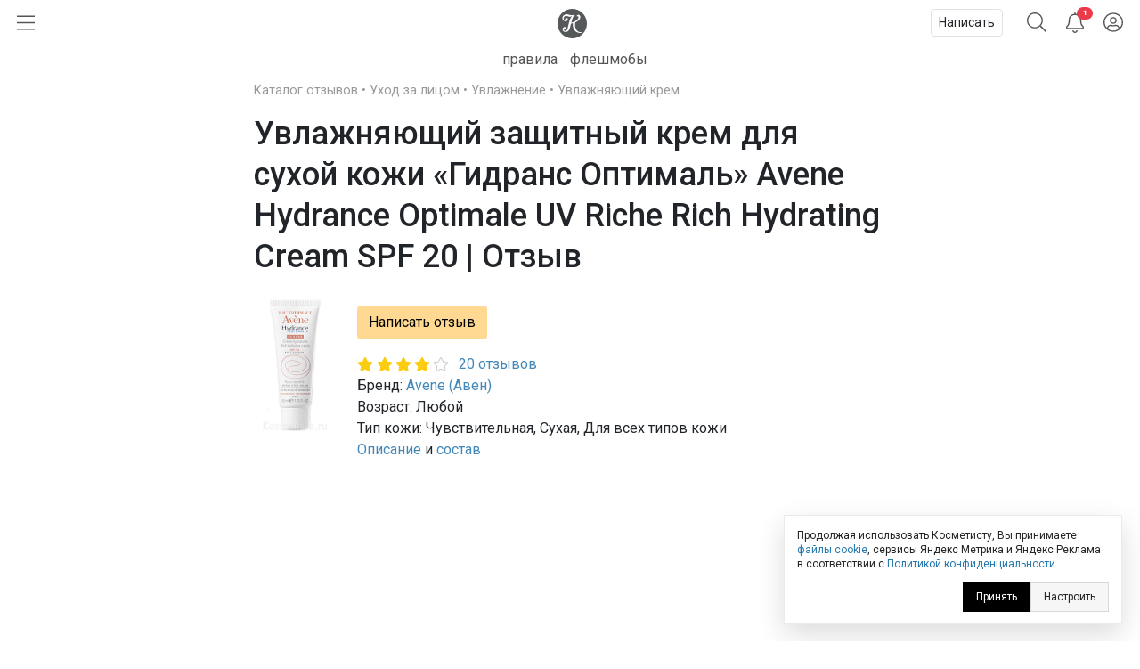

--- FILE ---
content_type: text/html; charset=utf-8
request_url: https://kosmetista.ru/catalog/review/26363
body_size: 19954
content:
<!doctype html>
<html lang="ru">
<head>
    <!-- Required meta tags -->
    <meta charset="utf-8">
    <meta name="viewport" content="width=device-width, initial-scale=1, shrink-to-fit=no">

    <title> Увлажняющий защитный крем для сухой кожи «Гидранс Оптималь» Avene Hydrance Optimale UV Riche Rich Hydrating Cream SPF 20 | Отзывы покупателей | emendate  </title>

    
    
    
    <meta name="robots" content="max-snippet:-1, max-image-preview:large, max-video-preview:-1" />

    <meta name="pmail-verification" content="58e5fcfa18070f722f4aeae4939ed651">

    <link rel="preconnect dns-prefetch" href="https://mc.yandex.ru" />

    <link rel="preconnect" href="https://fonts.googleapis.com">
    <link rel="preconnect" href="https://fonts.gstatic.com" crossorigin>
    <link href="https://fonts.googleapis.com/css2?family=Roboto:ital,wght@0,300;0,400;0,500;1,300;1,400;1,500&display=swap" rel="stylesheet">

            <meta name="description" content="Оценка ⭐5 (Увлажняющий крем Avene). Немного о своей коже: комбинированная, обезвоженная, чувствительная. Летом я пользуюсь Avene Hydrance Optimale Legere, а вот на осень и зиму решила взять что-то более..."/>
    
    <meta name="keywords" content="отзывы о косметике, рейтинг косметики, каталог косметики, косметика отзывы"/>

    
            
        <meta property="twitter:card" content="summary_large_image" />
        <meta property="og:site_name" content="kosmetista.ru" />

        <meta property="vk:image" content="https://kosmetista.ru/stuff/images/catalog/13/92/37/i_17_Avene-Hydrance-Optimale-UV-Riche-SPF20.jpg" />
        <meta property="twitter:image" content="https://kosmetista.ru/stuff/images/catalog/13/92/37/i_17_Avene-Hydrance-Optimale-UV-Riche-SPF20.jpg" />
        <meta property="og:image" content="https://kosmetista.ru/stuff/images/catalog/13/92/37/i_17_Avene-Hydrance-Optimale-UV-Riche-SPF20.jpg" />
        <link rel="image_src" href="https://kosmetista.ru/stuff/images/catalog/13/92/37/i_17_Avene-Hydrance-Optimale-UV-Riche-SPF20.jpg">
    
    
    

    <!-- Favicons -->
    <link rel="shortcut icon" href="https://kosmetista.ru/templates/skin/phoenix/i/favicons/favicon.ico?v=2">
    <link rel="icon" type="image/png" href="https://kosmetista.ru/templates/skin/phoenix/i/favicons/apple-touch-icon-180x180.png">
    <link rel="apple-touch-icon" href="https://kosmetista.ru/templates/skin/phoenix/i/favicons/apple-touch-icon-180x180.png">
    <meta name="msapplication-tile-image" content="https://kosmetista.ru/templates/skin/phoenix/i/favicons/mstile-150x150.png">

    <style>
        .logo svg,
        .menu-item svg{
            height: 33px;
            width: 33px;
        }
        .nav-bar .btn.btn-link {
            height: 51px;
        }
        .btn.btn-link.btn-burger svg{
            width: 20px;
        }
        .btn.btn-search svg {
            width: 22px;
        }
        .btn.btn-bell svg {
            width: 20px;
        }
        .btn.btn-user svg {
            width: 22px;
        }
        .menu-right {
            width: 235px;
        }
        .nav-bar {
            height: 51px;
        }
        .nav-bar-lvl-2 {
            height: 35px;
        }

        .cool-look {
            text-align: center;
            height: 89px;
        }
        .cool-look img {
            /*max-width: 100%;*/
            height: 89px;
        }

        .widget a {
            max-height: 58px;
            overflow: hidden;
            display: -webkit-box;
            -webkit-line-clamp: 2;
            -webkit-box-orient: vertical;
        }
        .widget svg {
            width: 15px;
        }
/*        .topic .zoom {
            margin-left: -15px;
            margin-right: -15px;
        }
        .topic.topic-page img {
            max-width: 100%;
        }*/

        .topic figure {
            margin: 0 -15px;
        }
        .topic .zoom {
            /*margin: 0 -15px;*/
            max-width: 100%;
        }
        .topic.topic-page img {
            /*border-radius: 4px;*/
            margin-top: 1rem;
            margin-bottom: 1rem;
            max-width: 100%;
        }

        /* Top ad, sidebar ad
        -----------------------------------------------------------------------------*/
        .index-posts .mobile {
            margin-bottom: 2rem;
        }
        .mobile {
            display: block;
            /*height: 280px;*/
        }
        .mobile-slider {
            /*height: 320px;*/
        }
        .desktop {
            display: none;
        }
        /*.b-bg {
            margin: 30px 0;
            min-height: 200px;
            display: block;
            background: #f8f9fa;
            border-radius: 4px;
            position: relative;
            font-size: 0.8rem;
        }
        .b-bg:before {
            position: absolute;
            display: block;
            top: 50%;
            -webkit-transform: translateY(-50%);
            -moz-transform: translateY(-50%);
            -ms-transform: translateY(-50%);
            transform: translateY(-50%);
            content: "реклама";
            width: 100%;
            text-align: center;
            color: #c5c5c5;
        }
        .b-bg-header {
            min-height: 100px;
            display: block;
            position: relative;
            font-size: 0.8rem;
            background: #f8f9fa;
        }
        .b-bg-header:before {
            position: absolute;
            display: block;
            top: 50%;
            -webkit-transform: translateY(-50%);
            -moz-transform: translateY(-50%);
            -ms-transform: translateY(-50%);
            transform: translateY(-50%);
            content: "реклама";
            width: 100%;
            text-align: center;
            color: #c5c5c5;
        }*/
        .block.pure-sticky,
        .ng-sidebar{
            display: block;
            /*background: #f8f9fa;*/
            border-radius: 4px;
        }
        /* Footer ad
        -----------------------------------------------------------------------------*/
        .desktop-footer {
            display: none;
        }

        /* Topic images
        -----------------------------------------------------------------------------*/
        .topic.topic-page img {
            margin: 1rem auto;
            max-width: 100%;
        }

        @media (min-width: 768px) {
            .mobile,
            .mobile-slider {
                display: none;
            }
            .desktop {
                display: block;
                /*height: 200px;*/
            }
            .desktop-footer {
                display: block;
                /*height: 300px;*/
            }
/*            .cool-look {
                text-align: center;
                height: 125px;
            }
            .cool-look img {
                height: 125px;
            }*/
        }
        @media (min-width: 1052px) {
            .btn.btn-link.btn-burger {
                width: 235px;
                text-align: left;
            }
            .topic figure {
                margin-left: 0;
                margin-right: 0;
            }
        }
    </style>
    
    

    

                        


    <!-- This is sanity check -->
    <!-- This is seen because "if doesn't work -->
    

                

            
            

            

            

            
                
                    
                    
                                                                    
                                    
                                    <!-- Yandex.RTB -->

                                    <!-- Yandex.RTB R-A-95572-68 -->
                                    

                        

                        
                        
                        
                        
                            
            





    
            




    
        <!-- Yandex.RTB -->
    
    
    

    
</head>

    
    

    




<body class="fouc   " name="top" id="top" style="display:none;">



    <!-- Desktop Floor Ad -->


    <!-- Стики в футере | m | 320x100 -->
    <!-- Yandex.RTB R-A-95572-72 11:00 26 jan 2023-->


    <!-- Yandex.RTB R-A-95572-72 -->
    


<div id="action_menu_adaptive" class="ng-menu-adaptive ng-menu-action ng-menu-left">

    <div class="d-flex">
    <a class="btn btn-link" onclick="pf.burger_menu.hide('action');"><i class="fal fa-bars"></i></a>
    <i class="navbar-bars-badge"></i>

    <div class="logo"><a href="/" title="Косметиста &mdash; отзывы о косметике"><svg height="100" viewBox="0 0 100 100" width="100" xmlns="http://www.w3.org/2000/svg" xmlns:xlink="http://www.w3.org/1999/xlink"><mask id="a" fill="#fff"><path d="m0 0h60v57.1428571h-60z" fill="#fff" fill-rule="evenodd"/></mask><g fill="none" fill-rule="evenodd"><circle cx="50" cy="50" fill="#ed3a4a" r="50"/><path d="m58.8349194 54.7074584c-13.1862486 2.0503817-22.5639241-10.2352619-19.5070054-29.7052776 8.2516228-3.3964469 15.0673854-9.1320051 15.6521326-16.32957951.2200661-2.70992495-1.1683512-6.75386081-5.5553839-7.20331458-3.2878452-.33866886-5.8286088 2.06186198-5.3678989 4.42508185.1497593.78927066.9471418.89144533 1.3061068.59754964.6470516-.53383398 1.2695244-.76458802 2.1812269-.55736859 1.8228336.4127168 3.5587839 4.12716809-1.2586639 9.53209349-4.4470508 4.9899127-11.6052021 8.8696802-19.1554712 10.2157455.5641696-2.2001996 1.1460587-4.4796133 1.7262331-6.7670632 2.3469911-9.26402849 5.2278569-12.81258939 8.5425673-15.02197323 1.4787301-.98443577.2755114-2.77364061-1.4484353-2.29835617l-.0297232.02009053c-11.4554427 3.30632656-12.7638359-.76343998-20.9022818-1.53147209-7.45081064-.70431644-12.66552069 3.13125197-14.43519539 8.09992604-1.81768913 5.10471562.63733439 11.72770102 7.03982998 13.01349472 4.62767651.9281823 7.62229071-.9631973 8.61058781-3.6375333 1.108333-2.9969324-.0645909-5.082903-1.4129961-5.8365848-1.7570995-.9775476-4.3390183-.7542557-5.61883153 1.3173645-1.17349553 1.8971197-.87626334 4.3016686.59160637 5.652326-4.87174983-.1595762-7.76233283-5.2545336-5.1472612-9.98326935 1.58962059-2.87351923 5.80631646-4.75686253 11.90872186-2.54460862 5.6851371 2.06243599 8.9855575 1.4551281 13.7344133-.68537394l.0394404-.02812674c-6.1789998 5.12021405-8.0784278 11.84709615-9.6348956 18.11821035-1.5261729 6.1580332-2.9003002 11.9251621-4.9054742 20.016478-1.5393198 6.2119906-4.8368822 7.7624052-7.25132214 7.7624052-3.73597993 0-5.01579312-4.3102789-3.28155764-6.3497543 1.68622105 1.6749759 4.75400018.7129267 5.53023348-1.7398395.6784896-2.1370579-.896841-4.2379529-3.12265278-4.5404589-2.81227376-.383442-6.99353036 2.367812-7.0689816 7.4799898-.05430204 3.7454481 2.42815831 7.4495671 7.49939666 8.0270262 6.36877112.7209629 12.16079762-2.6984447 14.42376342-10.8816029.4487062-1.6164263 2.0046024-7.5345212 3.8714492-14.7797389 1.5353185-.2146816 3.5725022-.5883654 5.9857989-1.2318362-1.7193739 12.5583007 2.1669369 21.5324516 10.1384755 26.7967435 4.9975019 3.2994383 13.2508395 3.8051456 16.9696714 1.9315605.8539709-.4322333.6596268-1.5538587-.6476232-1.3529534" fill="#fff" mask="url(#a)" transform="translate(20 21)"/></g></svg></a></div>
    </div>

    
        <div class="d-flex">
            <a class="menu-item menu-item-big" href="https://kosmetista.ru/flashmob"><i class="rounded-circle" style="background-image: url('https://kosmetista.ru/uploads/images/flow/12/99/avatar_blog_48x48.jpg')"></i> Первая полоса</a>

        </div>

        <div class="d-flex justify-content-between menu-parent" data-flow-parent-id="132777" onclick="pf.burger_menu.toggleChapter(jQ(this));">
            <a class="menu-item menu-item-big" href="https://kosmetista.ru/blog/chillout/" title="Чилаут" onclick="event.stopPropagation();"><i class="rounded-circle" style="background-image: url('https://kosmetista.ru/templates/skin/phoenix/i/flow/chillout-1.webp')"></i> Чилаут </a> <span class="i-chevron"><i class="fal fa-chevron-down kf-invi-toggle"></i></span>
        </div>


        <a class="menu-item menu-item-small menu-flow-hidden" data-flow-child-of="132777" href="https://kosmetista.ru/blog/chillout/114669-lakomesyac.html"><i class="rounded-circle" style="background-image: url('https://kosmetista.ru/templates/skin/phoenix/i/flow/lakomesyac.webp')"></i> Лакомесяц</a>

        <a class="menu-item menu-item-small menu-flow-hidden" data-flow-child-of="132777" href="https://kosmetista.ru/blog/chillout/146645-raspakovochnaya.html"><i class="rounded-circle" style="background-image: url('https://kosmetista.ru/templates/skin/phoenix/i/flow/ecology.webp')"></i> Распаковочная</a>

        <a class="menu-item menu-item-small menu-flow-hidden" data-flow-child-of="132777" href="https://kosmetista.ru/blog/chillout/146647-svotching.html"><i class="rounded-circle" style="background-image: url('https://kosmetista.ru/templates/skin/phoenix/i/flow/hochu-swatch.webp')"></i> Свотчинг</a>

        <a class="menu-item menu-item-small menu-flow-hidden" data-flow-child-of="132777" href="https://kosmetista.ru/blog/124858-project-pan-2022.html"><i class="rounded-circle" style="background-image: url('https://kosmetista.ru/templates/skin/phoenix/i/flow/projectpan.webp')"></i> Project Pan</a>

        
        




        
        

                                            <div class="d-flex justify-content-between menu-parent" data-flow-parent-id="134807" onclick="pf.burger_menu.toggleChapter(jQ(this));">
                        <a class="menu-item menu-item-big" href="https://kosmetista.ru/blog/redaksiya/" title="Редакция" onclick="event.stopPropagation();"><i class="rounded-circle" style="background-image: url('https://kosmetista.ru/uploads/images/flow/96/88/avatar_blog_48x48.jpg')"></i>
                            Редакция
                                                    </a>
                                                
                    </div>
                                                                                <div class="d-flex justify-content-between menu-parent" data-flow-parent-id="132510" onclick="pf.burger_menu.toggleChapter(jQ(this));">
                        <a class="menu-item menu-item-big" href="https://kosmetista.ru/blog/lajfstajl/" title="Лайфстайл" onclick="event.stopPropagation();"><i class="rounded-circle" style="background-image: url('https://kosmetista.ru/uploads/images/flow/65/56/avatar_blog_48x48.jpg')"></i>
                            Лайфстайл
                                                    </a>
                                                    <span class="i-chevron"><i class="fal fa-chevron-down kf-invi-toggle"></i></span>
                                                
                    </div>
                                                                        <a class="menu-item menu-item-small menu-flow-hidden" data-flow-child-of="132510" href="https://kosmetista.ru/blog/perevody-statei/"><i class="rounded-circle" style="background-image: url('https://kosmetista.ru/uploads/images/flow/21/18/avatar_blog_48x48.jpg')"></i>
                                Переводы статей
                                                                    <span class="i-bonus ml-1"><i class="fal fa-coins-solid"></i></span>
                                                            </a>
                                                    <a class="menu-item menu-item-small menu-flow-hidden" data-flow-child-of="132510" href="https://kosmetista.ru/blog/obzor-tehniki/"><i class="rounded-circle" style="background-image: url('https://kosmetista.ru/uploads/images/flow/10/63/avatar_blog_48x48.jpg')"></i>
                                Обзор техники
                                                                    <span class="i-bonus ml-1"><i class="fal fa-coins-solid"></i></span>
                                                            </a>
                                                    <a class="menu-item menu-item-small menu-flow-hidden" data-flow-child-of="132510" href="https://kosmetista.ru/blog/hranenie-kosmetiki/"><i class="rounded-circle" style="background-image: url('https://kosmetista.ru/uploads/images/flow/26/89/avatar_blog_48x48.jpg')"></i>
                                Хранение косметики
                                                            </a>
                                                    <a class="menu-item menu-item-small menu-flow-hidden" data-flow-child-of="132510" href="https://kosmetista.ru/blog/puteshestviy/"><i class="rounded-circle" style="background-image: url('https://kosmetista.ru/uploads/images/flow/81/55/avatar_blog_48x48.jpg')"></i>
                                Путешествия
                                                            </a>
                                                    <a class="menu-item menu-item-small menu-flow-hidden" data-flow-child-of="132510" href="https://kosmetista.ru/blog/osoznannoe-potreblenie/"><i class="rounded-circle" style="background-image: url('https://kosmetista.ru/uploads/images/flow/50/89/avatar_blog_48x48.jpg')"></i>
                                Осознанное потребление
                                                            </a>
                                                    <a class="menu-item menu-item-small menu-flow-hidden" data-flow-child-of="132510" href="https://kosmetista.ru/blog/podborki-kosmetiki/"><i class="rounded-circle" style="background-image: url('https://kosmetista.ru/uploads/images/flow/65/74/avatar_blog_48x48.jpg')"></i>
                                Подборки косметики
                                                            </a>
                                                    <a class="menu-item menu-item-small menu-flow-hidden" data-flow-child-of="132510" href="https://kosmetista.ru/blog/beauty_business/"><i class="rounded-circle" style="background-image: url('https://kosmetista.ru/uploads/images/flow/39/38/avatar_blog_48x48.jpg')"></i>
                                Красота как бизнес
                                                            </a>
                                                    <a class="menu-item menu-item-small menu-flow-hidden" data-flow-child-of="132510" href="https://kosmetista.ru/blog/kosmetologiya-i-plastika/"><i class="rounded-circle" style="background-image: url('https://kosmetista.ru/uploads/images/flow/28/74/avatar_blog_48x48.jpg')"></i>
                                Косметология и пластика
                                                                    <span class="i-bonus ml-1"><i class="fal fa-coins-solid"></i></span>
                                                            </a>
                                                    <a class="menu-item menu-item-small menu-flow-hidden" data-flow-child-of="132510" href="https://kosmetista.ru/blog/beauty-gadzhety/"><i class="rounded-circle" style="background-image: url('https://kosmetista.ru/uploads/images/flow/82/99/avatar_blog_48x48.jpg')"></i>
                                Бьютигаджеты
                                                            </a>
                                                    <a class="menu-item menu-item-small menu-flow-hidden" data-flow-child-of="132510" href="https://kosmetista.ru/blog/aksessuary/"><i class="rounded-circle" style="background-image: url('https://kosmetista.ru/uploads/images/flow/8/94/avatar_blog_48x48.jpg')"></i>
                                Аксессуары
                                                            </a>
                                                    <a class="menu-item menu-item-small menu-flow-hidden" data-flow-child-of="132510" href="https://kosmetista.ru/blog/uroki-master-klassy/"><i class="rounded-circle" style="background-image: url('https://kosmetista.ru/uploads/images/flow/94/4/avatar_blog_48x48.jpg')"></i>
                                Уроки и мастер-классы
                                                            </a>
                                                    <a class="menu-item menu-item-small menu-flow-hidden" data-flow-child-of="132510" href="https://kosmetista.ru/blog/beauty-novosti/"><i class="rounded-circle" style="background-image: url('https://kosmetista.ru/uploads/images/flow/30/56/avatar_blog_48x48.jpg')"></i>
                                Бьютиновости
                                                            </a>
                                                                                                        <div class="d-flex justify-content-between menu-parent" data-flow-parent-id="132515" onclick="pf.burger_menu.toggleChapter(jQ(this));">
                        <a class="menu-item menu-item-big" href="https://kosmetista.ru/blog/dekorativnaya-kosmetika/" title="Декоративная косметика" onclick="event.stopPropagation();"><i class="rounded-circle" style="background-image: url('https://kosmetista.ru/uploads/images/flow/32/11/avatar_blog_48x48.jpg')"></i>
                            Декоративная косметика
                                                    </a>
                                                    <span class="i-chevron"><i class="fal fa-chevron-down kf-invi-toggle"></i></span>
                                                
                    </div>
                                                                        <a class="menu-item menu-item-small menu-flow-hidden" data-flow-child-of="132515" href="https://kosmetista.ru/blog/teni-paletki-tush/"><i class="rounded-circle" style="background-image: url('https://kosmetista.ru/uploads/images/flow/17/58/avatar_blog_48x48.jpg')"></i>
                                Глаза: тени, палетки, тушь
                                                            </a>
                                                    <a class="menu-item menu-item-small menu-flow-hidden" data-flow-child-of="132515" href="https://kosmetista.ru/blog/pomady-bleski/"><i class="rounded-circle" style="background-image: url('https://kosmetista.ru/uploads/images/flow/94/12/avatar_blog_48x48.jpg')"></i>
                                Губы: помады, блески
                                                            </a>
                                                    <a class="menu-item menu-item-small menu-flow-hidden" data-flow-child-of="132515" href="https://kosmetista.ru/blog/ton-rumyana-siyanie/"><i class="rounded-circle" style="background-image: url('https://kosmetista.ru/uploads/images/flow/92/58/avatar_blog_48x48.jpg')"></i>
                                Лицо: тон, румяна, сияние
                                                            </a>
                                                    <a class="menu-item menu-item-small menu-flow-hidden" data-flow-child-of="132515" href="https://kosmetista.ru/blog/laki-bazy-topy/"><i class="rounded-circle" style="background-image: url('https://kosmetista.ru/uploads/images/flow/17/4/avatar_blog_48x48.jpg')"></i>
                                Ногти: лаки, базы, топы
                                                            </a>
                                                    <a class="menu-item menu-item-small menu-flow-hidden" data-flow-child-of="132515" href="https://kosmetista.ru/blog/ekologichniy-makiyazh/"><i class="rounded-circle" style="background-image: url('https://kosmetista.ru/uploads/images/flow/54/47/avatar_blog_48x48.jpg')"></i>
                                Экологичный макияж
                                                            </a>
                                                                                                        <div class="d-flex justify-content-between menu-parent" data-flow-parent-id="132481" onclick="pf.burger_menu.toggleChapter(jQ(this));">
                        <a class="menu-item menu-item-big" href="https://kosmetista.ru/blog/uhazhivayushchaya-kosmetika/" title="Уходовая косметика" onclick="event.stopPropagation();"><i class="rounded-circle" style="background-image: url('https://kosmetista.ru/uploads/images/flow/52/52/avatar_blog_48x48.jpg')"></i>
                            Уходовая косметика
                                                    </a>
                                                    <span class="i-chevron"><i class="fal fa-chevron-down kf-invi-toggle"></i></span>
                                                
                    </div>
                                                                        <a class="menu-item menu-item-small menu-flow-hidden" data-flow-child-of="132481" href="https://kosmetista.ru/blog/sistemy-uhoda/"><i class="rounded-circle" style="background-image: url('https://kosmetista.ru/uploads/images/flow/60/54/avatar_blog_48x48.jpg')"></i>
                                Системы ухода
                                                                    <span class="i-bonus ml-1"><i class="fal fa-coins-solid"></i></span>
                                                            </a>
                                                    <a class="menu-item menu-item-small menu-flow-hidden" data-flow-child-of="132481" href="https://kosmetista.ru/blog/krem-dlya-lica/"><i class="rounded-circle" style="background-image: url('https://kosmetista.ru/uploads/images/flow/87/92/avatar_blog_48x48.jpg')"></i>
                                Крем для лица
                                                                    <span class="i-bonus ml-1"><i class="fal fa-coins-solid"></i></span>
                                                            </a>
                                                    <a class="menu-item menu-item-small menu-flow-hidden" data-flow-child-of="132481" href="https://kosmetista.ru/blog/zashita-ot-solnsa/"><i class="rounded-circle" style="background-image: url('https://kosmetista.ru/uploads/images/flow/22/43/avatar_blog_48x48.jpg')"></i>
                                Защита от солнца
                                                                    <span class="i-bonus ml-1"><i class="fal fa-coins-solid"></i></span>
                                                            </a>
                                                    <a class="menu-item menu-item-small menu-flow-hidden" data-flow-child-of="132481" href="https://kosmetista.ru/blog/patchi-dlya-lica/"><i class="rounded-circle" style="background-image: url('https://kosmetista.ru/uploads/images/flow/62/71/avatar_blog_48x48.jpg')"></i>
                                Патчи для лица
                                                                    <span class="i-bonus ml-1"><i class="fal fa-coins-solid"></i></span>
                                                            </a>
                                                    <a class="menu-item menu-item-small menu-flow-hidden" data-flow-child-of="132481" href="https://kosmetista.ru/blog/maski-dlya-lica/"><i class="rounded-circle" style="background-image: url('https://kosmetista.ru/uploads/images/flow/85/57/avatar_blog_48x48.jpg')"></i>
                                Маски для лица
                                                                    <span class="i-bonus ml-1"><i class="fal fa-coins-solid"></i></span>
                                                            </a>
                                                    <a class="menu-item menu-item-small menu-flow-hidden" data-flow-child-of="132481" href="https://kosmetista.ru/blog/uvlazhnenie-kozhi/"><i class="rounded-circle" style="background-image: url('https://kosmetista.ru/uploads/images/flow/42/20/avatar_blog_48x48.jpg')"></i>
                                Увлажнение кожи
                                                                    <span class="i-bonus ml-1"><i class="fal fa-coins-solid"></i></span>
                                                            </a>
                                                    <a class="menu-item menu-item-small menu-flow-hidden" data-flow-child-of="132481" href="https://kosmetista.ru/blog/ekologichnyi-uhod/"><i class="rounded-circle" style="background-image: url('https://kosmetista.ru/uploads/images/flow/31/59/avatar_blog_48x48.jpg')"></i>
                                Экологичный уход
                                                                    <span class="i-bonus ml-1"><i class="fal fa-coins-solid"></i></span>
                                                            </a>
                                                    <a class="menu-item menu-item-small menu-flow-hidden" data-flow-child-of="132481" href="https://kosmetista.ru/blog/problemnaya-kozha/"><i class="rounded-circle" style="background-image: url('https://kosmetista.ru/uploads/images/flow/93/67/avatar_blog_48x48.jpg')"></i>
                                Проблемная кожа
                                                                    <span class="i-bonus ml-1"><i class="fal fa-coins-solid"></i></span>
                                                            </a>
                                                    <a class="menu-item menu-item-small menu-flow-hidden" data-flow-child-of="132481" href="https://kosmetista.ru/blog/kisloty-dlya-lica/"><i class="rounded-circle" style="background-image: url('https://kosmetista.ru/uploads/images/flow/23/91/avatar_blog_48x48.jpg')"></i>
                                Кислоты для лица
                                                                    <span class="i-bonus ml-1"><i class="fal fa-coins-solid"></i></span>
                                                            </a>
                                                    <a class="menu-item menu-item-small menu-flow-hidden" data-flow-child-of="132481" href="https://kosmetista.ru/blog/uhod-za-licom-35-plus/"><i class="rounded-circle" style="background-image: url('https://kosmetista.ru/uploads/images/flow/2/69/avatar_blog_48x48.jpg')"></i>
                                Уход за лицом 35+
                                                                    <span class="i-bonus ml-1"><i class="fal fa-coins-solid"></i></span>
                                                            </a>
                                                    <a class="menu-item menu-item-small menu-flow-hidden" data-flow-child-of="132481" href="https://kosmetista.ru/blog/massazh-lica/"><i class="rounded-circle" style="background-image: url('https://kosmetista.ru/uploads/images/flow/91/28/avatar_blog_48x48.jpg')"></i>
                                Массаж лица
                                                                    <span class="i-bonus ml-1"><i class="fal fa-coins-solid"></i></span>
                                                            </a>
                                                    <a class="menu-item menu-item-small menu-flow-hidden" data-flow-child-of="132481" href="https://kosmetista.ru/blog/ruki-i-nogti/"><i class="rounded-circle" style="background-image: url('https://kosmetista.ru/uploads/images/flow/71/68/avatar_blog_48x48.jpg')"></i>
                                Руки и ногти
                                                                    <span class="i-bonus ml-1"><i class="fal fa-coins-solid"></i></span>
                                                            </a>
                                                    <a class="menu-item menu-item-small menu-flow-hidden" data-flow-child-of="132481" href="https://kosmetista.ru/blog/uhod-za-volosami/"><i class="rounded-circle" style="background-image: url('https://kosmetista.ru/uploads/images/flow/96/57/avatar_blog_48x48.jpg')"></i>
                                Уход за волосами
                                                                    <span class="i-bonus ml-1"><i class="fal fa-coins-solid"></i></span>
                                                            </a>
                                                    <a class="menu-item menu-item-small menu-flow-hidden" data-flow-child-of="132481" href="https://kosmetista.ru/blog/uhod-za-telom/"><i class="rounded-circle" style="background-image: url('https://kosmetista.ru/uploads/images/flow/39/40/avatar_blog_48x48.jpg')"></i>
                                Уход за телом
                                                                    <span class="i-bonus ml-1"><i class="fal fa-coins-solid"></i></span>
                                                            </a>
                                                    <a class="menu-item menu-item-small menu-flow-hidden" data-flow-child-of="132481" href="https://kosmetista.ru/blog/ingridienty-i-teoriya/"><i class="rounded-circle" style="background-image: url('https://kosmetista.ru/uploads/images/flow/44/55/avatar_blog_48x48.jpg')"></i>
                                Ингредиенты и теория
                                                                    <span class="i-bonus ml-1"><i class="fal fa-coins-solid"></i></span>
                                                            </a>
                                                                                                        <div class="d-flex justify-content-between menu-parent" data-flow-parent-id="132528" onclick="pf.burger_menu.toggleChapter(jQ(this));">
                        <a class="menu-item menu-item-big" href="https://kosmetista.ru/blog/parfyumeriya/" title="Парфюмерия" onclick="event.stopPropagation();"><i class="rounded-circle" style="background-image: url('https://kosmetista.ru/uploads/images/flow/51/77/avatar_blog_48x48.jpg')"></i>
                            Парфюмерия
                                                    </a>
                                                    <span class="i-chevron"><i class="fal fa-chevron-down kf-invi-toggle"></i></span>
                                                
                    </div>
                                                                        <a class="menu-item menu-item-small menu-flow-hidden" data-flow-child-of="132528" href="https://kosmetista.ru/blog/aromaty-dlya-doma/"><i class="rounded-circle" style="background-image: url('https://kosmetista.ru/uploads/images/flow/10/41/avatar_blog_48x48.jpg')"></i>
                                Ароматы для дома
                                                            </a>
                                                    <a class="menu-item menu-item-small menu-flow-hidden" data-flow-child-of="132528" href="https://kosmetista.ru/blog/arabskie-duhi/"><i class="rounded-circle" style="background-image: url('https://kosmetista.ru/uploads/images/flow/85/72/avatar_blog_48x48.jpg')"></i>
                                Арабские духи
                                                            </a>
                                                                                                        <div class="d-flex justify-content-between menu-parent" data-flow-parent-id="132530" onclick="pf.burger_menu.toggleChapter(jQ(this));">
                        <a class="menu-item menu-item-big" href="https://kosmetista.ru/blog/soobshchestvo/" title="Сообщество" onclick="event.stopPropagation();"><i class="rounded-circle" style="background-image: url('https://kosmetista.ru/uploads/images/flow/57/28/avatar_blog_48x48.jpg')"></i>
                            Сообщество
                                                    </a>
                                                    <span class="i-chevron"><i class="fal fa-chevron-down kf-invi-toggle"></i></span>
                                                
                    </div>
                                                                        <a class="menu-item menu-item-small menu-flow-hidden" data-flow-child-of="132530" href="https://kosmetista.ru/blog/novosti/"><i class="rounded-circle" style="background-image: url('https://kosmetista.ru/uploads/images/flow/19/35/avatar_blog_48x48.jpg')"></i>
                                Новости Косметисты
                                                            </a>
                                                    <a class="menu-item menu-item-small menu-flow-hidden" data-flow-child-of="132530" href="https://kosmetista.ru/blog/avtory/"><i class="rounded-circle" style="background-image: url('https://kosmetista.ru/uploads/images/flow/62/79/avatar_blog_48x48.jpg')"></i>
                                Авторы Косметисты
                                                            </a>
                                                                        
    <div class="mt-3 mb-3">
        

        
        
        <a class="menu-item menu-item-big" data-catch="1" data-category="Burger" data-action="Рейтинги | Выплаты" href="https://kosmetista.ru/people/ranking/">Рейтинг выплат</a>
        <a class="menu-item menu-item-big" data-catch="1" data-category="Burger" data-action="Рейтинги" href="https://kosmetista.ru/people">Рейтинг авторов</a>

        
        <a class="menu-item menu-item-big" data-catch="1" data-category="Burger" data-action="Бренды" href="https://kosmetista.ru/brand">Бренды</a>
        <a class="menu-item menu-item-big" data-catch="1" data-category="Burger" data-action="Песочница" href="https://kosmetista.ru/sandbox">Песочница</a>
        
        
    </div>

    
    <a class="menu-item text-sm text-sber" data-catch="1" data-category="Burger" data-action="Бонусная программа" href="#" onclick="jqOtherCallChimera(event);" data-clink="https://kosmetista.info/bs" rel="nofollow">Бонусная программа</a>
    <a class="menu-item text-sm" data-catch="1" data-category="Burger" data-action="Правила" href="#" onclick="jqOtherCallChimera(event);" data-clink="https://kosmetista.info/rules" rel="nofollow">Правила</a>
    <a class="menu-item text-sm" data-catch="1" data-category="Burger" data-action="Помощь" href="#" onclick="jqOtherCallChimera(event);" data-clink="https://kosmetista.info/" rel="nofollow">Помощь</a>


    <a class="menu-item text-sm" data-catch="1" data-category="Burger" data-action="Связь с администрацией" href="#" onclick="jqOtherCallChimera(event);" data-clink="https://kosmetista.ru/support">Связь с администрацией</a>

    <a href="#" class="menu-close" onclick="pf.burger_menu.hide('action');"><i class="fal fa-times"></i></a>
</div>

<div class="d-flex align-items-center nav-bar" style="height: 51px;">

    <a class="btn btn-link btn-burger" onclick="pf.burger_menu.show('action');"><svg aria-hidden="true" focusable="false" data-prefix="fal" data-icon="bars" class="svg-inline--fa fa-bars fa-w-14" role="img" xmlns="http://www.w3.org/2000/svg" viewBox="0 0 448 512"><path fill="currentColor" d="M442 114H6a6 6 0 0 1-6-6V84a6 6 0 0 1 6-6h436a6 6 0 0 1 6 6v24a6 6 0 0 1-6 6zm0 160H6a6 6 0 0 1-6-6v-24a6 6 0 0 1 6-6h436a6 6 0 0 1 6 6v24a6 6 0 0 1-6 6zm0 160H6a6 6 0 0 1-6-6v-24a6 6 0 0 1 6-6h436a6 6 0 0 1 6 6v24a6 6 0 0 1-6 6z"></path></svg></a>
    
    <div class="logo"><a href="/" title="Косметиста &mdash; отзывы о косметике"><svg enable-background="new 0 0 586.2 586.2" viewBox="0 0 586.2 586.2" xmlns="http://www.w3.org/2000/svg" xmlns:xlink="http://www.w3.org/1999/xlink"><path d="m586.2 293.1c0 161.9-131.2 293.1-293.1 293.1s-293.1-131.3-293.1-293.1 131.2-293.1 293.1-293.1 293.1 131.2 293.1 293.1z" fill="#55595a"/><path d="m480.7 462.7c-85.8 13.3-146.9-66.4-127-192.6 53.7-22 98.1-59.2 101.9-105.9 1.4-17.6-7.6-43.8-36.2-46.7-21.4-2.2-38 13.4-35 28.7 1 5.1 6.2 5.8 8.5 3.9 4.2-3.5 8.2-5 14.2-3.6 11.9 2.7 23.2 26.8-8.2 61.8-29 32.4-75.6 57.5-124.7 66.2 3.7-14.3 7.5-29 11.2-43.9 15.3-60.1 34-83.1 55.6-97.4 9.6-6.4 1.8-18-9.4-14.9l-.2.1c-74.6 21.4-83.1-4.9-136.1-9.9-48.5-4.6-82.5 20.3-94 52.5-11.8 33.1 4.1 76 45.8 84.4 30.1 6 49.6-6.2 56.1-23.6 7.2-19.4-.4-32.9-9.2-37.8-11.4-6.3-28.3-4.9-36.6 8.5-7.6 12.3-5.7 27.9 3.9 36.6-31.7-1-50.5-34.1-33.5-64.7 10.4-18.6 37.8-30.8 77.5-16.5 37 13.4 58.5 9.4 89.4-4.5l.3-.2c-40.2 33.2-52.6 76.8-62.7 117.5-10 39.9-18.9 77.3-32 129.8-10 40.3-31.5 50.3-47.2 50.3-24.3 0-32.6-28-21.4-41.2 11 10.9 31 4.6 36-11.3 4.4-13.9-5.8-27.5-20.3-29.4-18.3-2.5-45.5 15.4-46 48.5-.4 24.3 15.8 48.3 48.8 52 41.5 4.7 79.2-17.5 93.9-70.5 3-10.5 13.1-48.8 25.2-95.8 13.1-1.9 26.2-4.6 39-8-11.2 81.4 14.1 139.6 66 173.7 32.5 21.4 86.3 24.7 110.5 12.5 5.6-2.7 4.4-9.9-4.1-8.6z" fill="#fff"/></svg></a></div>



    <div class="menu-right">

        <div class="btn-group">
             

            <a class="btn bg-white border btn-sm rounded mr-2" href="#" id="dropdownMenuCreate" data-toggle="dropdown" aria-haspopup="true" aria-expanded="false" >Написать</a>
            <div class="dropdown-menu dropdown-menu-right" aria-labelledby="dropdownMenuCreate">

                                    
                    <a class="dropdown-item" href="https://kosmetista.ru/sandbox/add/">Пост в песочницу</a>
                    <div class="dropdown-divider"></div>
                    <a class="dropdown-item" href="https://kosmetista.info/contenttype"rel="nofollow">Что и как опубликовать?</a>
                    <a class="dropdown-item" href="https://kosmetista.info/bonus_program">Как заработать?</a>
                
                
                
            </div>

        </div>

        <a class="btn btn-link btn-search ml-auto" href="https://kosmetista.ru/search/"><svg aria-hidden="true" focusable="false" data-prefix="fal" data-icon="search" class="svg-inline--fa fa-search fa-w-16" role="img" xmlns="http://www.w3.org/2000/svg" viewBox="0 0 512 512"><path fill="currentColor" d="M508.5 481.6l-129-129c-2.3-2.3-5.3-3.5-8.5-3.5h-10.3C395 312 416 262.5 416 208 416 93.1 322.9 0 208 0S0 93.1 0 208s93.1 208 208 208c54.5 0 104-21 141.1-55.2V371c0 3.2 1.3 6.2 3.5 8.5l129 129c4.7 4.7 12.3 4.7 17 0l9.9-9.9c4.7-4.7 4.7-12.3 0-17zM208 384c-97.3 0-176-78.7-176-176S110.7 32 208 32s176 78.7 176 176-78.7 176-176 176z"></path></svg></a>

        <div class="btn-group">
        
        <a class="btn btn-link btn-bell" href="#" id="dropdownMenuTalk" data-toggle="dropdown" aria-haspopup="true" aria-expanded="false" data-catch="1" data-category="StickyMenu" data-action="Колокольчик" ><svg aria-hidden="true" focusable="false" data-prefix="fal" data-icon="bell" class="svg-inline--fa fa-w-14" role="img" xmlns="http://www.w3.org/2000/svg" viewBox="0 0 448 512"><path fill="currentColor" d="M224 480c-17.66 0-32-14.38-32-32.03h-32c0 35.31 28.72 64.03 64 64.03s64-28.72 64-64.03h-32c0 17.65-14.34 32.03-32 32.03zm209.38-145.19c-27.96-26.62-49.34-54.48-49.34-148.91 0-79.59-63.39-144.5-144.04-152.35V16c0-8.84-7.16-16-16-16s-16 7.16-16 16v17.56C127.35 41.41 63.96 106.31 63.96 185.9c0 94.42-21.39 122.29-49.35 148.91-13.97 13.3-18.38 33.41-11.25 51.23C10.64 404.24 28.16 416 48 416h352c19.84 0 37.36-11.77 44.64-29.97 7.13-17.82 2.71-37.92-11.26-51.22zM400 384H48c-14.23 0-21.34-16.47-11.32-26.01 34.86-33.19 59.28-70.34 59.28-172.08C95.96 118.53 153.23 64 224 64c70.76 0 128.04 54.52 128.04 121.9 0 101.35 24.21 138.7 59.28 172.08C421.38 367.57 414.17 384 400 384z"></path></svg>
                                                                                                                                                                                                        <span class="new-stuff">1</span>
            
        </a>


                            <div class="dropdown-menu dropdown-menu-bell p-3 text-body dropdown-menu-right" style="width: 337px;">
                    
                    Привет! <br /> Зарегистрируйся, чтобы: <br />
                        <p style="padding-left:0.7rem;padding-top:0.3rem;">
                            🔥 отключить всю рекламу на сайте<br />
                            💬 участвовать в дискуссиях и<br />
                            💰 зарабатывать на отзывах
                        </p>
                                            <div class="oauth mt-2" id="modal_login_oauth_usual">
                            <a class="btn border mr-2" href="#" onclick="jqOtherCallChimera(event);" data-clink="https://kosmetista.ru/registration" data-catch="1" data-category="StickyMenu" data-action="Зарегистрироваться">Зарегистрироваться</a>

                        </div>
                                    </div>
            
        </div>
        
        
        <div class="btn-group">
        <a class="btn btn-link btn-user last-item" href="#" id="dropdownMenuUser" data-toggle="dropdown" aria-haspopup="true" aria-expanded="false">

                        <svg aria-hidden="true" focusable="false" data-prefix="fal" data-icon="user-circle" class="svg-inline--fa fa-user-circle fa-w-16" role="img" xmlns="http://www.w3.org/2000/svg" viewBox="0 0 496 512"><path fill="currentColor" d="M248 8C111 8 0 119 0 256s111 248 248 248 248-111 248-248S385 8 248 8zm128 421.6c-35.9 26.5-80.1 42.4-128 42.4s-92.1-15.9-128-42.4V416c0-35.3 28.7-64 64-64 11.1 0 27.5 11.4 64 11.4 36.6 0 52.8-11.4 64-11.4 35.3 0 64 28.7 64 64v13.6zm30.6-27.5c-6.8-46.4-46.3-82.1-94.6-82.1-20.5 0-30.4 11.4-64 11.4S204.6 320 184 320c-48.3 0-87.8 35.7-94.6 82.1C53.9 363.6 32 312.4 32 256c0-119.1 96.9-216 216-216s216 96.9 216 216c0 56.4-21.9 107.6-57.4 146.1zM248 120c-48.6 0-88 39.4-88 88s39.4 88 88 88 88-39.4 88-88-39.4-88-88-88zm0 144c-30.9 0-56-25.1-56-56s25.1-56 56-56 56 25.1 56 56-25.1 56-56 56z"></path></svg></a>
        <div id="user_menu_dropdown" class="dropdown-menu dropdown-menu-right dropdown-nd" aria-labelledby="dropdownMenuUser">
            
                                                <a class="dropdown-item" onclick="pf.modal.showModal('login_nextgen'); jQ('#login_modal_login_part').show(); jQ('#login_modal_register_part').hide(); return false;"">Войти</a>
                    <a class="dropdown-item" href="#" onclick="jqOtherCallChimera(event);" data-clink="https://kosmetista.ru/registration">Зарегистрироваться</a>
                
                
                    </div>
        </div>

    </div>

</div>

<div class="d-flex align-items-center nav-bar-lvl-2">
    
    <a class="btn btn-link btn-sm" href="#" onclick="jqOtherCallChimera(event);" data-clink="https://kosmetista.info/short_rules
" title="Правила" data-catch="1" data-category="RedTopMenu" data-action="Правила">правила</a>

   

    <a class="btn btn-link btn-sm" href="#" onclick="jqOtherCallChimera(event);" data-clink="https://buildin.ai/kosmetista/share/722c87a9-7091-436b-9afa-dc65bed60d31?code=7WKRBQ" title="Флешмобы" data-catch="1" data-category="RedTopMenu" data-action="Флешмобы">флешмобы</a>

    

    
    

    
    
    
    


    
    
</div>




    



    
























    <div class="d-flex flex-nowrap d-flex-centered justify-content-center">
        
        <div class="ng-content pl-global pr-global ">

            
            
            
            

                            <div style="display: none"></div>
            

<div class="product-info" >

  <div class="product-details-wrapper">

    <div class="product-details">

      <div class="breadcrubms">
          <a
                href="https://kosmetista.ru/catalog/products" itemprop="url">
          Каталог отзывов</a> •
                        <a
            href="https://kosmetista.ru/catalog/products/59"
            itemprop="url">Уход за лицом</a> •                         <a
            href="https://kosmetista.ru/catalog/products/80"
            itemprop="url">Увлажнение</a> •                         <a
            href="https://kosmetista.ru/catalog/products/83"
            itemprop="url">Увлажняющий крем</a>                 </div>

      


      <h1 class="fn mb-3" ><a href="https://kosmetista.ru/catalog/product/7146" class="text-body">  Увлажняющий защитный крем для сухой кожи «Гидранс Оптималь» Avene Hydrance Optimale UV Riche Rich Hydrating Cream SPF 20 | Отзыв</a></h1>
        

      <div class="mb-4 product-image-info">

        <div class="text-center mr-4">
          
            
            <img class="product-image" src="https://kosmetista.ru/stuff/images/catalog/13/92/37/i_17_Avene-Hydrance-Optimale-UV-Riche-SPF20.jpg">
          
        </div>

        <div class="product-information" >
                      <a class="btn btn-orange mb-3" href="#"
               onclick="growlError('Ошибка','Необходимо авторизоваться'); return false; "  >Написать отзыв</a>
          
            <div class="block-p ">
                                <div class="d-flex">
                                            <div class="pi-stars">
                                                                                                <svg aria-hidden="true" focusable="false" data-prefix="fas" data-icon="star" class="svg-inline--fa fas fa-star fa-w-18" role="img" xmlns="http://www.w3.org/2000/svg" viewBox="0 0 576 512"><path fill="currentColor" d="M259.3 17.8L194 150.2 47.9 171.5c-26.2 3.8-36.7 36.1-17.7 54.6l105.7 103-25 145.5c-4.5 26.3 23.2 46 46.4 33.7L288 439.6l130.7 68.7c23.2 12.2 50.9-7.4 46.4-33.7l-25-145.5 105.7-103c19-18.5 8.5-50.8-17.7-54.6L382 150.2 316.7 17.8c-11.7-23.6-45.6-23.9-57.4 0z"></path></svg>
                                                                                                                                <svg aria-hidden="true" focusable="false" data-prefix="fas" data-icon="star" class="svg-inline--fa fas fa-star fa-w-18" role="img" xmlns="http://www.w3.org/2000/svg" viewBox="0 0 576 512"><path fill="currentColor" d="M259.3 17.8L194 150.2 47.9 171.5c-26.2 3.8-36.7 36.1-17.7 54.6l105.7 103-25 145.5c-4.5 26.3 23.2 46 46.4 33.7L288 439.6l130.7 68.7c23.2 12.2 50.9-7.4 46.4-33.7l-25-145.5 105.7-103c19-18.5 8.5-50.8-17.7-54.6L382 150.2 316.7 17.8c-11.7-23.6-45.6-23.9-57.4 0z"></path></svg>
                                                                                                                                <svg aria-hidden="true" focusable="false" data-prefix="fas" data-icon="star" class="svg-inline--fa fas fa-star fa-w-18" role="img" xmlns="http://www.w3.org/2000/svg" viewBox="0 0 576 512"><path fill="currentColor" d="M259.3 17.8L194 150.2 47.9 171.5c-26.2 3.8-36.7 36.1-17.7 54.6l105.7 103-25 145.5c-4.5 26.3 23.2 46 46.4 33.7L288 439.6l130.7 68.7c23.2 12.2 50.9-7.4 46.4-33.7l-25-145.5 105.7-103c19-18.5 8.5-50.8-17.7-54.6L382 150.2 316.7 17.8c-11.7-23.6-45.6-23.9-57.4 0z"></path></svg>
                                                                                                                                <svg aria-hidden="true" focusable="false" data-prefix="fas" data-icon="star" class="svg-inline--fa fas fa-star fa-w-18" role="img" xmlns="http://www.w3.org/2000/svg" viewBox="0 0 576 512"><path fill="currentColor" d="M259.3 17.8L194 150.2 47.9 171.5c-26.2 3.8-36.7 36.1-17.7 54.6l105.7 103-25 145.5c-4.5 26.3 23.2 46 46.4 33.7L288 439.6l130.7 68.7c23.2 12.2 50.9-7.4 46.4-33.7l-25-145.5 105.7-103c19-18.5 8.5-50.8-17.7-54.6L382 150.2 316.7 17.8c-11.7-23.6-45.6-23.9-57.4 0z"></path></svg>
                                                                                                                                <svg aria-hidden="true" focusable="false" data-prefix="fal" data-icon="star" class="svg-inline--fa fal fa-star fa-w-18" role="img" xmlns="http://www.w3.org/2000/svg" viewBox="0 0 576 512"><path fill="currentColor" d="M528.1 171.5L382 150.2 316.7 17.8c-11.7-23.6-45.6-23.9-57.4 0L194 150.2 47.9 171.5c-26.2 3.8-36.7 36.1-17.7 54.6l105.7 103-25 145.5c-4.5 26.3 23.2 46 46.4 33.7L288 439.6l130.7 68.7c23.2 12.2 50.9-7.4 46.4-33.7l-25-145.5 105.7-103c19-18.5 8.5-50.8-17.7-54.6zM405.8 317.9l27.8 162L288 403.5 142.5 480l27.8-162L52.5 203.1l162.7-23.6L288 32l72.8 147.5 162.7 23.6-117.7 114.8z"></path></svg>
                                                                                    </div>
                                        <div class="ml-2"><a class="no-hover" href="https://kosmetista.ru/catalog/product/7146">20  отзывов</a></div>
                </div>
                
                                            <p class="mb-0">Бренд: <a href="https://kosmetista.ru/brand/Avene/" title="Косметика Avene">Avene (Авен)</a></p>
                                                          <p class="mb-0">Возраст: Любой</p>
                                                          <p class="mb-0">Тип кожи:
                                  Чувствительная,                                   Сухая,                                   Для всех типов кожи                                </p>
                          </div>



          <a class="no-hover" href="#" onclick="jQ('#product_description').toggle(); return false;">Описание</a>
                      и <a href="#" id="content_show_display"
                 onClick="jQ('#content_hidden').toggle(); return false;"
            >состав</a>
          
          <div class="product-description" id="product_description" style="display: none;">
            <b>Avene Hydrance Optimale UV Riche Rich Hydrating Cream SPF 20</b> - это прекрасное увлажняющее средство для ухода за сухой, чувствительной и обезвоженной кожей.Инновационная формула крема разработана французскими дерматологами на основе исследований модели слезной пленки, благодаря чему достигается максимальное и длительное увлажнение кожи.<br />
<br />
Крем увлажняет и защищает кожу от агрессивных ежедневных воздействий и предотвращает естественное старение кожи. Идеальная увлажненность обеспечивается благодаря совместному действию активных веществ: запатентованных оптимиметичных биокомпонентов, воспроизводящих специфические молекулы слезной пленки глаза, непрерывно распределяющие увлажняющие вещества, трио липидов и термальной воды Avene со смягчающими и снимающими раздражение свойствами. Имеет нежную кремовую текстуру, быстро впитывается.<br />
<br />
<b>Активные ингредиенты:</b><br />
- Термальная вода Avene  (52%)- успокаивает и смягчает кожу;<br />
- Запатенованный комплекс Lipo-mucine - предотвращает обезвоживание и обеспечивает оптимальное увлажнение кожи;<br />
- Керамиды, растительные стерины, жирные кислоты - восстанавливает кожный барьер и предотвращает потерю влаги;<br />
- Диоксид титана, октокрилен - обеспечивают защиту от  UVA/UVB  лучей;<br />
- Токоферол - обеспечивает увлажнение и антиоксидантную защиту.<br />
<br />
<b>Преимущества:</b><br />
- Запатентованная технология поддерживает, восстанавливает и  увлажнеяет кожу;<br />
- Восстанавливает защитный кожный барьер и предотвращает потерю влаги;<br />
- Защищает кожу от агрессивных факторов окружающей среды;<br />
- Обеспечивает защиту от  UVA/UVB лучей.<br />
<br />
<b>Применение:</b> <br />
Наносите крем утром на тщательно очищенную кожу лица и шеи. Является прекрасной основой под макияж.
                      </div>


            
            
                          
              <div id="content_hidden" style="display:none;">
                
                <p class="mb-3 text-muted alert alert-light p-0">avene thermal spring water/avene aqua ethylhexyl methoxycinnamate cetearyl isononanoate cyclomethicone octocrylene bis-ethylhexyloxyphenol methoxyphenyl triazine c12-15 alkyl benzoate glycerin polymethyl methacrylate potassium cetyl phosphate carthamus tinctorius (safflower) seed oil (carthamus tinctorius seed oil) glyceryl stearate stearyl alcohol benzoic acid beta-sitosterol bht caprylic/capric triglyceride chlorphenesin disodium edta fragrance/parfum glycine soja (soybean) seed extract (glycine soja seed extract) hydrogenated coco-glycerides hydroxyethyl acrylate/sodium acryloyldimethyl taurate copolymer lecithin peg-32 peg-400 phenoxyethanol poloxamer 188 polysorbate 60 sodium chondroitin sulfate sodium hydroxide sorbitan isostearate squalane tocopheryl glucoside xanthan gum</p>
              </div>
            

        </div>
      </div>

    </div> <!--/ product-details -->

      <div id="yandex_widget_phrase" style="display:none;">Avene Hydrance Optimale UV Riche Rich Hydrating Cream SPF 20</div>
      <div id="marketWidget" class="mb-5" style="min-height: 315px;"></div>

  </div>

</div>

<div class="review-item  " >


  <div class="d-flex mb-1">
    
    <div class="avatar mr-1">
      
        <i class="rounded-circle" style="background-image: url('https://kosmetista.ru/templates/skin/phoenix/i/avatar_35x35.png?v=1)');"></i>
    </div>
    <div ><a href="https://kosmetista.ru/profile/emendate" class="text-muted reviewer" itemprop="name">emendate</a></div>
    <div class="text-muted ml-2" itemprop="datePublished">02 ноября 2016, 18:47</div>
        </div>

  
    <div class="d-flex text-muted mb-2">
      

      <div class="rating-stars mr-2">
                              <i class="fas fa-star star-active"></i>
                                        <i class="fas fa-star star-active"></i>
                                        <i class="fas fa-star star-active"></i>
                                        <i class="fas fa-star star-active"></i>
                                        <i class="fas fa-star star-active"></i>
                        </div>

      использование: менее месяца          </div>

    <p class="pluses mb-2"><i class="fas fa-plus-circle"></i> Хорошо увлажняет комбинированную кожу, не забивает поры.</p>
    <p class="minuses mb-2"><i class="fas fa-minus-circle"></i> Может быть недостаточно сухой коже.</p>
                <span itemprop="reviewBody">Немного о своей коже: комбинированная, обезвоженная, чувствительная. Летом я пользуюсь Avene Hydrance Optimale Legere, а вот на осень и зиму решила взять что-то более питательное.<br />
Крем белый, чуть гуще и плотнее того же Legere. Запах также немного отличается, хотя в целом схож со всеми средствами Avene. Крем легко распределяется по коже, впитывается за пару минут. Кожа его просто ест. В тёплую погоду для меня он явно тяжеловат, лицо с ним начинает блестеть через пару часов, а вот для холодов и долгих прогулок по улицам - самое то. Поры не забивает. Есть SPF.<br />
Думаю, что сухой коже его может быть недостаточно.</span>


    <div class="d-flex mt-2 align-items-baseline">


            
      <div class="d-flex review-footer ml-auto">

                  <a id="review_fav_26363" class="btn btn-link text-muted pr-0 ml-auto no-hover favorite" href="#" onclick="if (!IS_LOGGED_IN){ growlError('Ошибка','Необходимо авторизоваться'); } return false;"><i class="fal fa-star"></i></a>
        
        <div id="rev_vote_26363" class="d-flex voting t-t no-hover ">
                      <a class="btn btn-link text-muted plus no-hover" href="#" onclick="if (!IS_LOGGED_IN){ growlError('Ошибка','Необходимо авторизоваться'); } return false;"><i class="fal fa-heart"></i> <span class="total" id="rev_vote_rating_26363">1</span></a>
                  </div>

      </div>

    </div>

  <a class="btn btn-light btn-block mt-2" href="https://kosmetista.ru/catalog/product/7146">Читать еще 20  отзывов</a>


</div>


    <div class="comments-lite">
	<h4 class="mb-3">Комментарии</h4>
	
    
	<button id="new_comment_btn" class="btn btn-light-yellow mt-3" style="display:none;" data-comment-id="0" onclick="kf.comments.lite.showCommentForm(jQ(this));">Добавить новый комментарий</button>
	<div class="answer-container" id="comment_answer_container">
		<div class="d-flex panel">
			<a class="btn btn-light btn-sm  mr-1" href="#" onclick="kf.text.tools.insertTagAround('form_comment_text','b'); return false;" title="жирный"><i class="fal fa-bold"></i></a>
			<a class="btn btn-light btn-sm  mr-1" href="#" onclick="kf.text.tools.insertTagAround('form_comment_text','i'); return false;" title="курсив"><i class="fal fa-italic"></i></a>
			<a class="btn btn-light btn-sm  mr-1" href="#" onclick="kf.text.tools.insertTagAround('form_comment_text','s'); return false;" title="зачеркнутый"><i class="fal fa-strikethrough"></i></a>
            
			<a class="btn btn-light btn-sm  mr-1" href="#" onclick="kf.user.fileupload.showUploadModal('modal_load_img_file_input','form_comment_text','comment'); return false;"><i class="fal fa-image"></i></a></a>
			
			<a class="btn btn-light btn-sm  mr-1" href="#" onclick="kf.user.showSmileModal('form_comment_text'); jQ('#modal_smile_warning').show(); return false;"><i class="fal fa-smile"></i></a>
			<a class="btn btn-light btn-sm  mr-1" href="#" onclick="kf.modal.showModal('mention_user');kf.topic.tools.mention_add_type = 'comment'; jQ('#user_mention_input').val(''); setTimeout(function(){ jQ('#user_mention_input').focus();},1000);  return false;" title="Упомянуть пользователя"><i class="fal fa-user"></i></a>
            		</div>
		<textarea class="form-control" id="form_comment_text" placeholder="Комментарий к отзыву" style="margin-top: 5px;"></textarea>
		<button class="btn btn-light mt-2" onclick="kf.comments.lite.submitComment();">Отправить комментарий</button>
	</div>
</div>

<input type="hidden" id="comment_entity_type" value="review">
<input type="hidden" id="comment_entity_id" value="26363">





<input type="hidden" id="review_counter_id" value="26363">
<div class="b-paging">
	<div class="text-center" style="margin: 30px auto 0;">
<div id="yandex_rtb_R-A-95572-79"></div>
<script>window.yaContextCb.push(()=>{
  Ya.Context.AdvManager.renderFeed({
    renderTo: 'yandex_rtb_R-A-95572-79',
    blockId: 'R-A-95572-79'
  })
})</script>
</div>

</div>

</div>




	
			
	

</div>
</div>






<!-- Footer -->
<footer class="bg-light pt-5 mt-4">
	
	<div class="text-center mb-1">
		
		
		<a class="btn text-body" style="font-size: 2rem;" href="#" onclick="jqOtherCallChimera(event);" data-clink="https://kosmetista.ru/vk" title="Вконтакте" data-catch="1" data-category="SocialClicks" data-action="VkFooter"><i class="fab fa-vk"></i></a>
		
		<a class="btn text-body" style="font-size: 2rem;" href="#" onclick="jqOtherCallChimera(event);" data-clink="https://t.me/kosmetista_ru" title="Косметиста в Телеграме" data-catch="1" data-category="SocialClicks" data-action="TelegramFooter"><i class="fab fa-telegram-plane"></i></a>
		
	</div>


	<!-- Copyrights -->
	<div class="bg-light py-4 copyright">
		<div class="container text-center">
			<p class="text-muted mb-1 py-1"><a href="#" onclick="jqOtherCallChimera(event);" data-clink="https://kosmetista.info/agreement" class="text text-muted">Юридическая информация</a></p>
			<p class="text-muted mb-5 py-2">
				&copy; Косметиста &mdash; отзывы о косметике <br/>
				2009–2026
			</p>
						



					</div>
	</div>
</footer>
<!-- End -->


	




	
	<!--noindex-->
<!--googleoff: all-->
<div class="modal fade bs-modal modal-login modal-login-nextgen" tabindex="-1" role="dialog" id="bs_modal_login_nextgen"
     xmlns:width="http://www.w3.org/1999/xhtml">
    <div class="modal-dialog modal-login-nextgen">
        <div class="modal-content">
            <div class="modal-header">
                <h5 class="modal-title">Вход</h5>
                <button type="button" class="close" data-dismiss="modal" aria-label="Close">
                    <span aria-hidden="true">&times;</span>
                </button>
            </div>
            <div class="modal-body">
                <div class="active" id="nextgen_login_tab_login">
                    <div id="login_invite_text" class="login-invite text-center" style="display:none;"></div>

                    <div id="login_modal_login_part">
                        <div class="">
                            <div class="">
                                <div class="panel-body">

                                    <form class="form-horizontal" id="ajax_login_form" role="form" method="POST" action="https://kosmetista.ru/login/">
                                        <div id="modal_login_error_holder" class="form-group"></div>
                                        <div class="form-group">
                                            <input type="text" class="form-control mb-2" name="login" id="modal_login_username_input" value=""
                                                   placeholder="Логин или эл. почта">
                                        </div>

                                        <div class="form-group mb-3">

                                            <input type="password" class="form-control" name="password" id="modal_login_password_input"
                                                   placeholder="Пароль">
                                            <label class="text-right text-sm d-block mt-1" for="modal_login_password_input"><a tabindex="-1" class="right"  href="#" onclick="jqOtherCallChimera(event);" data-clink="https://kosmetista.ru/login/reminder/">Напомнить пароль</a></label>
                                        </div>

                                        <div id="modal_login_captcha_holder" class="form-group" style="display:none;">
                                            <label>Введите 6 цифр с картинки</label>
                                            
                                            
                                            <div id="modal_login_captcha_image_holder">

                                            </div>
                                            <label>вот сюда:</label><input type="text" name="manhattan" id="modal_login_beauty_input" maxlength="6" class="form-control" value="" />
                                        </div>

                                        

                                        <div class="form-group text-center">
                                            <button class="btn btn-light btn-block" type="submit" onclick=" pf.login.sendLogin();  return false;" name="submit_login">
                                                Войти
                                            </button>
                                        </div>
                                    </form>
                                </div>
                            </div>
                        </div>

                        <div class="text-center">
                            <div class="mb-3"> Еще не зарегистрированы?</div>
                            <a class="btn btn-light btn-block" href="#" onclick="jqOtherCallChimera(event);" data-clink="https://kosmetista.ru/registration" id="tab_register_button">Регистрация</a>
                        </div>
                    </div>

                </div>
                <div id="login_modal_register_part" style="display:none;">
                    <div class="row">
                        <div class="col-md-12">
                            <div class="panel-body">
                                <form action="https://kosmetista.ru/registration/readonly/" class="form-horizontal" id="ajax_register_form" role="form" method="POST">
                                    <input type="hidden" name="read_only" value="1">
                                    <div class="form-group mb-2">
                                        <input type="text" class="form-control" name="login" value=""
                                               placeholder="Логин">
                                    </div>

                                    <div class="form-group mb-2">
                                        <input type="email" class="form-control" name="mail" value=""
                                               placeholder="Эл. почта">
                                    </div>

                                    <div class="form-group mb-2">
                                        <input type="password" class="form-control" name="password"
                                               placeholder="Пароль">
                                    </div>

                                    <div class="form-group mb-2">
                                        <input type="password" class="form-control" name="password_confirm"
                                               placeholder="Пароль еще раз">
                                    </div>

                                                                        <div class="form-group mb-2">
                                        <input type="text" class="form-control" name="refcode"
                                               placeholder="Реферальный код (если есть)" >
                                    </div>
                                    
                                    

                                    <div class="form-group mb-2">
                                        <label>Введите 6 цифр с картинки</label>
                                        
                                        <img id="captcha_placeholder_img">
                                        <label>вот сюда:</label><input type="text" name="manhattan" id="beauty" maxlength="6" class="form-control" value="" />
                                    </div>

                                    <div class="form-group text-center">
                                        <button id="ajax_register_send_btn" type="submit" name="submit_register"
                                                class="btn btn-light btn-block">
                                            Зарегистрироваться
                                        </button>
                                    </div>
                                </form>
                            </div>
                        </div>
                    </div>
                    <div class="text-center">
                        <div class="mb-2">Уже зарегистрированы?</div>
                        <a class="btn btn-light btn-block" href="#" id="tab_login_button" onClick="jQ('#login_modal_login_part').show();jQ('#login_modal_register_part').hide();">Войти</a>
                    </div>
                </div>
            </div>
            </div><!-- /.modal-content -->
        </div><!-- /.modal-dialog -->
    </div><!-- /.modal -->
<!--/googleoff: all-->
<!--/noindex-->




<div style="display: none;">
	<div class="kf-insta-control-elements left-arrow"></div>
</div>


    <link rel='stylesheet' type='text/css' href='https://kosmetista.ru/templates/cache/phoenix/f02e2d8e9ab770b1b0f5e97249b02039.css?v=4409' />


    


    
    
    


    
    <style>

        @font-face{
            font-family:'icomoon';
            font-weight: normal;
            font-style: normal;
            font-display: swap;
            src:url('/templates/skin/phoenix/fonts/icomoon.eot?d4');
            src:url('/templates/skin/phoenix/fonts/icomoon.eot?d4#iefix') format('embedded-opentype'),
            local('icomoon'),
            local('icomoon'),
            url('/templates/skin/phoenix/fonts/icomoon.ttf?d4') format('truetype'),
            url('/templates/skin/phoenix/fonts/icomoon.woff?d4') format('woff'),
            url('/templates/skin/phoenix/fonts/icomoon.svg?d4#icomoon') format('svg');}

        [class^="fa-"], [class*=" fa-"] {
            /* use !important to prevent issues with browser extensions that change fonts */
            font-family: 'icomoon' !important;
            speak: never;
            font-style: normal;
            font-weight: normal;
            font-variant: normal;
            text-transform: none;
            line-height: 1;
            text-decoration: none;

            /* Better Font Rendering =========== */
            -webkit-font-smoothing: antialiased;
            -moz-osx-font-smoothing: grayscale;
        }
        .fa-coins-solid:before {
            content: "\e97f";
        }
        .fa-sign-out:before {
            content: "\e97e";
        }
        .fa-bookmark:before {
            content: "\e97b";
        }
        .fa-file:before {
            content: "\e97c";
        }
        .fa-trophy-light:before {
            content: "\e97d";
        }
        .fa-star-half-alt:before {
            content: "\e97a";
        }
        .fa-whatsapp:before {
            content: "\e974";
        }
        .fa-viber:before {
            content: "\e975";
        }
        .fa-hand-paper:before {
            content: "\e972";
        }
        .fa-flask-potion:before {
            content: "\e973";
        }
        .fa-eye-slash:before {
            content: "\e971";
        }
        .fa-frown:before {
            content: "\e970";
        }
        .fa-odnoklassniki:before {
            content: "\e96f";
        }
        .fa-blogger:before {
            content: "\e900";
        }
        .fa-telegram:before {
            content: "\e901";
        }
        .fa-youtube:before {
            content: "\e902";
        }
        .fa-blogger-b:before {
            content: "\e903";
        }
        .fa-pencil:before {
            content: "\e904";
        }
        .fa-copy:before {
            content: "\e905";
        }
        .fa-camera:before {
            content: "\e906";
        }
        .fa-trash:before {
            content: "\e907";
        }
        .fa-question:before {
            content: "\e908";
        }
        .fas.fa-comment-exclamation:before {
            content: "\e909";
        }
        .fa-lock:before {
            content: "\e90a";
        }
        .fa-ellipsis-h:before {
            content: "\e90b";
        }
        .fa-minus-circle:before {
            content: "\e90c";
        }
        .fas.fa-minus-circle:before {
            content: "\e979";
        }
        .fa-instagram:before {
            content: "\e90d";
        }
        .fa-chevron-right:before {
            content: "\e90e";
        }
        .fa-chevron-left:before {
            content: "\e90f";
        }
        .fa-chevron-right-regular:before {
            content: "\e910";
        }
        .fa-arrow-right:before {
            content: "\e911";
        }
        .fa-arrow-left:before {
            content: "\e912";
        }
        .fa-text-height:before {
            content: "\e913";
        }
        .fas.fa-bolt:before {
            content: "\e914";
        }
        .fas.fa-vial:before {
            content: "\e915";
        }
        .fas.fa-briefcase-medical:before {
            content: "\e916";
        }
        .fa-arrow-circle-right:before {
            content: "\e917";
        }
        .fa-arrow-circle-left:before {
            content: "\e918";
        }
        .fa-h2:before {
            content: "\e919";
        }
        .fa-h3:before {
            content: "\e91a";
        }
        .fa-h4:before {
            content: "\e91b";
        }
        .fa-remove-format:before {
            content: "\e91c";
        }
        .fa-quote-right:before {
            content: "\e91d";
        }
        .fa-text-size:before {
            content: "\e91e";
        }
        .fa-binoculars:before {
            content: "\e91f";
        }
        .fa-life-ring:before {
            content: "\e920";
        }
        .fa-trophy-alt {
            font-size: 2rem;
        }
        .fa-trophy-alt .path1:before {
            content: "\e921";
            color: #FFC886;
        }
        .fa-trophy-alt .path2:before {
            content: "\e922";
            margin-left: -1.125em;
            color: #ED3A4A;
        }
        .fa-heart-circle {
            font-size: 2rem;
        }
        .fa-heart-circle .path1:before {
            content: "\e925";
            color: #ED3A4A;
        }
        .fa-heart-circle .path2:before {
            content: "\e926";
            margin-left: -0.96875em;
            color: #FFC886;
        }
        .fa-transporter-1 {
            font-size: 2rem;
        }
        .fa-transporter-1 .path1:before {
            content: "\e927";
            color: #FFC886;
        }
        .fa-transporter-1 .path2:before {
            content: "\e928";
            margin-left: -1em;
            color: #ED3A4A;
        }
        .fa-plus-circle:before {
            content: "\e929";
        }
        .fas.fa-plus-circle:before {
            content: "\e976";
        }
        .fa-times:before {
            content: "\e92a";
        }
        .fa-chevron-down:before {
            content: "\e92b";
        }
        .fa-globe:before {
            content: "\e92c";
        }
        .fa-bug:before {
            content: "\e92d";
        }
        .fa-medal:before {
            content: "\e92e";
        }
        .fa-eye-evil:before {
            content: "\e92f";
        }
        .fa-map-marker:before {
            content: "\e930";
        }
        .fa-gem:before {
            content: "\e931";
        }
        .fa-handshake:before {
            content: "\e932";
        }
        .fa-users:before {
            content: "\e933";
        }
        .fa-check-circle:before {
            content: "\e934";
        }
        .fas.fa-check-circle:before {
            content: "\e978";
        }
        .fa-hand-heart:before {
            content: "\e935";
        }
        .fa-cog:before {
            content: "\e936";
        }
        .fa-clock:before {
            content: "\e937";
        }
        .fa-tags:before {
            content: "\e938";
        }
        .fa-balance-scale:before {
            content: "\e939";
        }
        .fa-signal:before {
            content: "\e93a";
        }
        .fa-dollar-sign:before {
            content: "\e93b";
        }
        .fa-quote-left:before {
            content: "\e93c";
        }
        .fa-list-ul:before {
            content: "\e93d";
        }
        .fa-list-ol:before {
            content: "\e93e";
        }
        .fa-video:before {
            content: "\e93f";
        }
        .fa-heading:before {
            content: "\e940";
        }
        .fa-exclamation-triangle:before {
            content: "\e941";
        }
        .fa-user:before {
            content: "\e942";
        }
        .fa-smile:before {
            content: "\e943";
        }
        .fa-film:before {
            content: "\e944";
        }
        .fa-image:before {
            content: "\e945";
        }
        .fa-images:before {
            content: "\e946";
        }
        .fa-link:before {
            content: "\e947";
        }
        .fa-strikethrough:before {
            content: "\e948";
        }
        .fa-italic:before {
            content: "\e949";
        }
        .fa-bold:before {
            content: "\e94a";
        }
        .fa-plus:before {
            content: "\e94b";
        }
        .fa-minus:before {
            content: "\e94c";
        }
        /*
        .fa-trophy-alt:before {
          content: "\e94d";
        }
        */
        .fa-seedling:before {
            content: "\e94e";
        }
        .fa-award:before {
            content: "\e94f";
        }
        .fa-skull:before {
            content: "\e950";
        }
        .fa-bullhorn:before {
            content: "\e951";
        }
        .fa-allergies:before {
            content: "\e952";
        }
        .fa-briefcase-medical:before {
            content: "\e953";
        }
        .fa-vial:before {
            content: "\e954";
        }
        .fa-bolt:before {
            content: "\e955";
        }
        .fa-ban:before {
            content: "\e956";
        }
        .fa-sync:before {
            content: "\e957";
        }
        .fa-ruble-sign:before {
            content: "\e958";
        }
        .fad.fa-arrow-circle-left:before {
            content: "\e959";
        }
        .fad.fa-arrow-circle-right:before {
            content: "\e95a";
        }
        .fa-arrow-up:before {
            content: "\e95b";
        }
        .fa-paper-plane:before {
            content: "\e95c";
        }
        .fa-rss:before {
            content: "\e95d";
        }
        .fa-telegram-plane:before {
            content: "\e95e";
        }
        .fa-facebook-f:before {
            content: "\e95f";
        }
        .fa-facebook:before {
            content: "\e95f";
        }
        .fa-vk:before {
            content: "\e960";
        }
        .fa-yandex:before {
            content: "\e961";
        }
        .fa-eye:before {
            content: "\e962";
        }
        .fa-comments:before {
            content: "\e963";
        }
        .fa-heart:before {
            content: "\e964";
        }
        .fa-star:before {
            content: "\e965";
        }
        .fas.fa-star:before {
            content: "\e977";
        }
        .fa-bell:before {
            content: "\e966";
        }
        .fa-search:before {
            content: "\e967";
        }
        .fa-envelope:before {
            content: "\e968";
        }
        .fa-comment:before {
            content: "\e969";
        }
        .fa-coins:before {
            content: "\e96a";
        }
        .fa-bars:before {
            content: "\e96b";
        }
        .fa-font {
            font-size: 2rem;
        }
        .fa-font .path1:before {
            content: "\e96c";
            color: #FFC886;
        }
        .fa-font .path2:before {
            content: "\e96d";
            margin-left: -0.875em;
            color: #ED3A4A;
        }
        .fa-user-circle:before {
            content: "\e96e";
        }

    </style>

<link rel="search" type="application/opensearchdescription+xml" href="https://kosmetista.ru/search/opensearch/" title="Косметиста | Отзывы о косметике" />









<script language="javascript" type="text/javascript">
    var DIR_WEB_ROOT='https://kosmetista.ru';
    var DIR_STATIC_SKIN='https://kosmetista.ru/templates/skin/phoenix';
  var TRUE_WEB_ROOT='kosmetista.ru';
  var BLOG_USE_TINYMCE='';
  var LIVESTREET_SECURITY_KEY = 'b7495cc638cc881ac46372ad85f190a9';
  var IS_LOGGED_IN = false;
  var IS_READ_ONLY = false;
  var IS_PINNER_ACTIVE = false;
  var IS_PINNER_CATALOG = false;
  var USER_KARMA = 0;
  var CURRENT_USER_ID = 0;
    var aRouter=new Array();
      aRouter['error']='https://kosmetista.ru/error/';
      aRouter['registration']='https://kosmetista.ru/registration/';
      aRouter['profile']='https://kosmetista.ru/profile/';
      aRouter['my']='https://kosmetista.ru/my/';
      aRouter['blog']='https://kosmetista.ru/blog/';
      aRouter['personal_blog']='https://kosmetista.ru/personal_blog/';
      aRouter['personal']='https://kosmetista.ru/personal/';
      aRouter['bloggers']='https://kosmetista.ru/bloggers/';
      aRouter['top']='https://kosmetista.ru/top/';
      aRouter['index']='https://kosmetista.ru/index/';
      aRouter['new']='https://kosmetista.ru/new/';
      aRouter['topic']='https://kosmetista.ru/topic/';
      aRouter['login']='https://kosmetista.ru/login/';
      aRouter['people']='https://kosmetista.ru/people/';
      aRouter['settings']='https://kosmetista.ru/settings/';
      aRouter['tag']='https://kosmetista.ru/tag/';
      aRouter['tag_communities']='https://kosmetista.ru/tag_communities/';
      aRouter['talk']='https://kosmetista.ru/talk/';
      aRouter['comments']='https://kosmetista.ru/comments/';
      aRouter['rss']='https://kosmetista.ru/rss/';
      aRouter['link']='https://kosmetista.ru/link/';
      aRouter['question']='https://kosmetista.ru/question/';
      aRouter['blogs']='https://kosmetista.ru/blogs/';
      aRouter['search']='https://kosmetista.ru/search/';
      aRouter['searchng']='https://kosmetista.ru/searchng/';
      aRouter['pinned']='https://kosmetista.ru/pinned/';
      aRouter['updates']='https://kosmetista.ru/updates/';
      aRouter['catalog']='https://kosmetista.ru/catalog/';
      aRouter['voice']='https://kosmetista.ru/voice/';
      aRouter['tag_multi']='https://kosmetista.ru/tag_multi/';
      aRouter['sandbox']='https://kosmetista.ru/sandbox/';
      aRouter['award']='https://kosmetista.ru/award/';
      aRouter['warden']='https://kosmetista.ru/warden/';
      aRouter['stream']='https://kosmetista.ru/stream/';
      aRouter['gate']='https://kosmetista.ru/gate/';
      aRouter['postal']='https://kosmetista.ru/postal/';
      aRouter['friends']='https://kosmetista.ru/friends/';
      aRouter['feed']='https://kosmetista.ru/feed/';
      aRouter['tags']='https://kosmetista.ru/tags/';
      aRouter['page']='https://kosmetista.ru/page/';
      aRouter['rotated']='https://kosmetista.ru/rotated/';
      aRouter['poll']='https://kosmetista.ru/poll/';
      aRouter['oauth']='https://kosmetista.ru/oauth/';
      aRouter['urlshort']='https://kosmetista.ru/urlshort/';
      aRouter['support']='https://kosmetista.ru/support/';
      aRouter['news']='https://kosmetista.ru/news/';
      aRouter['digest']='https://kosmetista.ru/digest/';
      aRouter['coins']='https://kosmetista.ru/coins/';
      aRouter['achievements']='https://kosmetista.ru/achievements/';
      aRouter['test']='https://kosmetista.ru/test/';
      aRouter['tgram']='https://kosmetista.ru/tgram/';
      aRouter['chillout']='https://kosmetista.ru/chillout/';
      aRouter['sale']='https://kosmetista.ru/sale/';
      aRouter['import']='https://kosmetista.ru/import/';
      aRouter['api']='https://kosmetista.ru/api/';
      aRouter['podcast']='https://kosmetista.ru/podcast/';
      aRouter['brand']='https://kosmetista.ru/brand/';
      aRouter['fresh']='https://kosmetista.ru/fresh/';
      aRouter['flow']='https://kosmetista.ru/flow/';
      aRouter['video']='https://kosmetista.ru/video/';
      aRouter['live']='https://kosmetista.ru/live/';
      aRouter['seo']='https://kosmetista.ru/seo/';
      aRouter['flashmob']='https://kosmetista.ru/flashmob/';
      aRouter['up']='https://kosmetista.ru/up/';
      aRouter['stats']='https://kosmetista.ru/stats/';
    var IS_HTTPS = 0;
    IS_HTTPS = 1;
    var IS_QUILL = 0;
      IS_QUILL = 1;
    var IS_QUILL_ENABLED = 0;
    var IS_BANNERS_DISABLED = 0;
  
  var ACTIVATE_CHILLOUT_TAB = 0;
  
  var IS_STUFF = 0;
  

  </script>



<script src="https://kosmetista.ru/templates/skin/phoenix/js/jq/admixer.js"></script>












  <script language="javascript" type="text/javascript">
    var tinyMCE=false;
  </script>









<script>
  /*quill = new Quill('#topic_text_quill', {
    theme: 'bubble'
  });*/
</script>

<!-- The phoenix chronicles -->
<!-- Main scripts -->
<script src="https://kosmetista.ru/templates/skin/phoenix/js/jq/lib/jquery.js"></script>
<script src="https://kosmetista.ru/templates/skin/phoenix/js/jq/lib/jquery.cookie.js"></script>
<script src="https://kosmetista.ru/templates/skin/phoenix/js/jq/lib/feather/bootstrap.bundle.min.js"></script>
<script>
    var pf = {};
    pf.data = pf.data || {};
    pf.imported_data = {};
    pf.data.current_action = 'catalog';
    </script>
<script src="https://kosmetista.ru/templates/skin/phoenix/js/jq/feather/feather.js?v=4547"></script>










<!-- Cookie banner -->
<div class="kf-cookie" id="kfCookie" role="dialog" aria-live="polite" aria-label="Cookie notice" hidden>
	<div class="kf-cookie__text">
		Продолжая использовать Косметисту, Вы принимаете <a href="https://kosmetista.info/agreement#cookie" target="_blank" rel="noopener noreferrer"> файлы cookie</a>, сервисы Яндекс Метрика и Яндекс Реклама в соответствии с <a href="https://kosmetista.info/agreement#privacy" target="_blank" rel="noopener noreferrer"> Политикой конфиденциальности</a>.
	</div>

	<div class="kf-cookie__actions">
		<button type="button" class="kf-cookie__btn kf-cookie__btn--primary" id="kfCookieAccept">
			Принять
		</button>

		<a class="kf-cookie__btn kf-cookie__btn--ghost"
		   href="https://yandex.ru/tune/ads"
		   target="_blank"
		   rel="nofollow noopener noreferrer"
		   id="kfCookieTune">
			Настроить
		</a>
	</div>
</div>

<style>
	.kf-cookie{
		position: fixed;
		right: 20px;
		bottom: 20px;
		z-index: 99999;
		max-width: 380px;
		width: calc(100% - 40px);
		background: #fff;
		border: 1px solid rgba(0,0,0,.08);
		border-radius: 0px;
		box-shadow: 0 12px 30px rgba(0,0,0,.14);
		padding: 14px 14px 12px;
		font-size: 12px;
		line-height: 1.35;
		color: #222;
	}
	.kf-cookie__text a{
		color: #2376AD;
		text-decoration: none;
	}
	.kf-cookie__text a:hover{ text-decoration: underline; }

	.kf-cookie__actions{
		display: flex;
		gap: 10px;
		margin-top: 12px;
		justify-content: flex-end;
		flex-wrap: wrap;
	}

	.kf-cookie__btn{
		appearance: none;
		border: 1px solid rgba(0,0,0,.12);
		border-radius: 0px;
		padding: 10px 14px;
		font-size: 12px;
		line-height: 1;
		cursor: pointer;
		text-decoration: none;
		user-select: none;
		display: inline-flex;
		align-items: center;
		justify-content: center;
	}

	.kf-cookie__btn--primary{
		background: #000000; /* под красную кнопку */
		border-color: #000000;
		color: #ffffff;
	}
	.kf-cookie__btn--primary:hover{ filter: brightness(0.95); }

	.kf-cookie__btn--ghost{
		background: #f6f6f6;
		color: #222;
	}
	.kf-cookie__btn--ghost:hover{ background: #efefef; }

	@media (max-width: 520px){
		.kf-cookie{
			right: 12px;
			left: 12px;
			width: auto;
			max-width: 420px;

			top: 50%;
			bottom: auto;
			transform: translateY(-50%);
			margin-left: auto;
			margin-right: auto;
		}

		.kf-cookie__actions{ justify-content: stretch; }
		.kf-cookie__btn{ width: 100%; }
	}
</style>
<script src="https://kosmetista.ru/templates/skin/phoenix/js/ui.js?v=2"></script>
<!-- /Cookie banner -->

</body>
</html>

<!-- All we have is now -->
<!-- I met a man who wasn’t there, He wasn’t there again today, I wish, I wish he’d go away -->